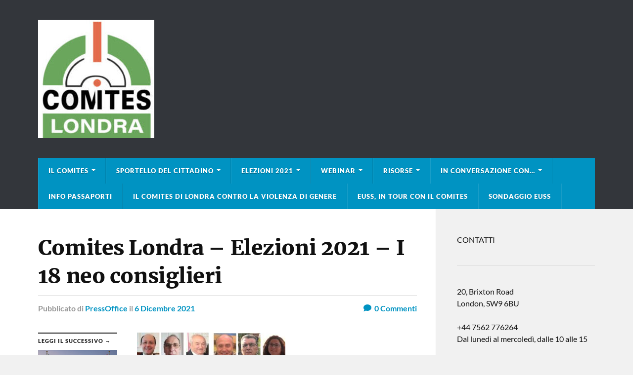

--- FILE ---
content_type: text/html; charset=UTF-8
request_url: http://www.comiteslondra.info/elezioni-2021/attachment/comites-londra-elezioni-2021-i-18-neo-consiglieri/
body_size: 12030
content:
<!DOCTYPE html>

<html class="no-js" lang="it-IT">

	<head profile="http://gmpg.org/xfn/11">
		
		<meta http-equiv="Content-Type" content="text/html; charset=UTF-8" />
		<meta name="viewport" content="width=device-width, initial-scale=1.0" >
		 
		<meta name='robots' content='index, follow, max-image-preview:large, max-snippet:-1, max-video-preview:-1' />
	<style>img:is([sizes="auto" i], [sizes^="auto," i]) { contain-intrinsic-size: 3000px 1500px }</style>
	<script>document.documentElement.className = document.documentElement.className.replace("no-js","js");</script>

	<!-- This site is optimized with the Yoast SEO plugin v26.4 - https://yoast.com/wordpress/plugins/seo/ -->
	<title>Comites Londra - Elezioni 2021 - I 18 neo consiglieri - Comites di Londra</title>
	<link rel="canonical" href="http://www.comiteslondra.info/elezioni-2021/attachment/comites-londra-elezioni-2021-i-18-neo-consiglieri/" />
	<meta property="og:locale" content="it_IT" />
	<meta property="og:type" content="article" />
	<meta property="og:title" content="Comites Londra - Elezioni 2021 - I 18 neo consiglieri - Comites di Londra" />
	<meta property="og:url" content="http://www.comiteslondra.info/elezioni-2021/attachment/comites-londra-elezioni-2021-i-18-neo-consiglieri/" />
	<meta property="og:site_name" content="Comites di Londra" />
	<meta property="og:image" content="http://www.comiteslondra.info/elezioni-2021/attachment/comites-londra-elezioni-2021-i-18-neo-consiglieri" />
	<meta property="og:image:width" content="1920" />
	<meta property="og:image:height" content="1080" />
	<meta property="og:image:type" content="image/jpeg" />
	<meta name="twitter:card" content="summary_large_image" />
	<script type="application/ld+json" class="yoast-schema-graph">{"@context":"https://schema.org","@graph":[{"@type":"WebPage","@id":"http://www.comiteslondra.info/elezioni-2021/attachment/comites-londra-elezioni-2021-i-18-neo-consiglieri/","url":"http://www.comiteslondra.info/elezioni-2021/attachment/comites-londra-elezioni-2021-i-18-neo-consiglieri/","name":"Comites Londra - Elezioni 2021 - I 18 neo consiglieri - Comites di Londra","isPartOf":{"@id":"https://www.comiteslondra.info/#website"},"primaryImageOfPage":{"@id":"http://www.comiteslondra.info/elezioni-2021/attachment/comites-londra-elezioni-2021-i-18-neo-consiglieri/#primaryimage"},"image":{"@id":"http://www.comiteslondra.info/elezioni-2021/attachment/comites-londra-elezioni-2021-i-18-neo-consiglieri/#primaryimage"},"thumbnailUrl":"http://www.comiteslondra.info/wp-content/uploads/2021/12/Comites-Londra-Elezioni-2021-I-18-neo-consiglieri.jpg","datePublished":"2021-12-06T14:09:56+00:00","breadcrumb":{"@id":"http://www.comiteslondra.info/elezioni-2021/attachment/comites-londra-elezioni-2021-i-18-neo-consiglieri/#breadcrumb"},"inLanguage":"it-IT","potentialAction":[{"@type":"ReadAction","target":["http://www.comiteslondra.info/elezioni-2021/attachment/comites-londra-elezioni-2021-i-18-neo-consiglieri/"]}]},{"@type":"ImageObject","inLanguage":"it-IT","@id":"http://www.comiteslondra.info/elezioni-2021/attachment/comites-londra-elezioni-2021-i-18-neo-consiglieri/#primaryimage","url":"http://www.comiteslondra.info/wp-content/uploads/2021/12/Comites-Londra-Elezioni-2021-I-18-neo-consiglieri.jpg","contentUrl":"http://www.comiteslondra.info/wp-content/uploads/2021/12/Comites-Londra-Elezioni-2021-I-18-neo-consiglieri.jpg","width":1920,"height":1080},{"@type":"BreadcrumbList","@id":"http://www.comiteslondra.info/elezioni-2021/attachment/comites-londra-elezioni-2021-i-18-neo-consiglieri/#breadcrumb","itemListElement":[{"@type":"ListItem","position":1,"name":"Home","item":"https://www.comiteslondra.info/"},{"@type":"ListItem","position":2,"name":"Elezioni 2021","item":"http://www.comiteslondra.info/elezioni-2021/"},{"@type":"ListItem","position":3,"name":"Comites Londra &#8211; Elezioni 2021 &#8211; I 18 neo consiglieri"}]},{"@type":"WebSite","@id":"https://www.comiteslondra.info/#website","url":"https://www.comiteslondra.info/","name":"Comites di Londra","description":"Comitato degli Italiani all'Estero di Londra","publisher":{"@id":"https://www.comiteslondra.info/#organization"},"potentialAction":[{"@type":"SearchAction","target":{"@type":"EntryPoint","urlTemplate":"https://www.comiteslondra.info/?s={search_term_string}"},"query-input":{"@type":"PropertyValueSpecification","valueRequired":true,"valueName":"search_term_string"}}],"inLanguage":"it-IT"},{"@type":"Organization","@id":"https://www.comiteslondra.info/#organization","name":"Comites di Londra","url":"https://www.comiteslondra.info/","logo":{"@type":"ImageObject","inLanguage":"it-IT","@id":"https://www.comiteslondra.info/#/schema/logo/image/","url":"http://www.comiteslondra.info/wp-content/uploads/2024/07/cropped-cropped-comites1-01-300x225-2.jpg","contentUrl":"http://www.comiteslondra.info/wp-content/uploads/2024/07/cropped-cropped-comites1-01-300x225-2.jpg","width":235,"height":240,"caption":"Comites di Londra"},"image":{"@id":"https://www.comiteslondra.info/#/schema/logo/image/"}}]}</script>
	<!-- / Yoast SEO plugin. -->


<link rel='dns-prefetch' href='//www.googletagmanager.com' />
<link rel="alternate" type="application/rss+xml" title="Comites di Londra &raquo; Feed" href="http://www.comiteslondra.info/feed/" />
<link rel="alternate" type="application/rss+xml" title="Comites di Londra &raquo; Feed dei commenti" href="http://www.comiteslondra.info/comments/feed/" />
<link rel="alternate" type="application/rss+xml" title="Comites di Londra &raquo; Comites Londra &#8211; Elezioni 2021 &#8211; I 18 neo consiglieri Feed dei commenti" href="http://www.comiteslondra.info/elezioni-2021/attachment/comites-londra-elezioni-2021-i-18-neo-consiglieri/feed/" />
<script type="text/javascript">
/* <![CDATA[ */
window._wpemojiSettings = {"baseUrl":"https:\/\/s.w.org\/images\/core\/emoji\/15.1.0\/72x72\/","ext":".png","svgUrl":"https:\/\/s.w.org\/images\/core\/emoji\/15.1.0\/svg\/","svgExt":".svg","source":{"concatemoji":"http:\/\/www.comiteslondra.info\/wp-includes\/js\/wp-emoji-release.min.js?ver=6.8.1"}};
/*! This file is auto-generated */
!function(i,n){var o,s,e;function c(e){try{var t={supportTests:e,timestamp:(new Date).valueOf()};sessionStorage.setItem(o,JSON.stringify(t))}catch(e){}}function p(e,t,n){e.clearRect(0,0,e.canvas.width,e.canvas.height),e.fillText(t,0,0);var t=new Uint32Array(e.getImageData(0,0,e.canvas.width,e.canvas.height).data),r=(e.clearRect(0,0,e.canvas.width,e.canvas.height),e.fillText(n,0,0),new Uint32Array(e.getImageData(0,0,e.canvas.width,e.canvas.height).data));return t.every(function(e,t){return e===r[t]})}function u(e,t,n){switch(t){case"flag":return n(e,"\ud83c\udff3\ufe0f\u200d\u26a7\ufe0f","\ud83c\udff3\ufe0f\u200b\u26a7\ufe0f")?!1:!n(e,"\ud83c\uddfa\ud83c\uddf3","\ud83c\uddfa\u200b\ud83c\uddf3")&&!n(e,"\ud83c\udff4\udb40\udc67\udb40\udc62\udb40\udc65\udb40\udc6e\udb40\udc67\udb40\udc7f","\ud83c\udff4\u200b\udb40\udc67\u200b\udb40\udc62\u200b\udb40\udc65\u200b\udb40\udc6e\u200b\udb40\udc67\u200b\udb40\udc7f");case"emoji":return!n(e,"\ud83d\udc26\u200d\ud83d\udd25","\ud83d\udc26\u200b\ud83d\udd25")}return!1}function f(e,t,n){var r="undefined"!=typeof WorkerGlobalScope&&self instanceof WorkerGlobalScope?new OffscreenCanvas(300,150):i.createElement("canvas"),a=r.getContext("2d",{willReadFrequently:!0}),o=(a.textBaseline="top",a.font="600 32px Arial",{});return e.forEach(function(e){o[e]=t(a,e,n)}),o}function t(e){var t=i.createElement("script");t.src=e,t.defer=!0,i.head.appendChild(t)}"undefined"!=typeof Promise&&(o="wpEmojiSettingsSupports",s=["flag","emoji"],n.supports={everything:!0,everythingExceptFlag:!0},e=new Promise(function(e){i.addEventListener("DOMContentLoaded",e,{once:!0})}),new Promise(function(t){var n=function(){try{var e=JSON.parse(sessionStorage.getItem(o));if("object"==typeof e&&"number"==typeof e.timestamp&&(new Date).valueOf()<e.timestamp+604800&&"object"==typeof e.supportTests)return e.supportTests}catch(e){}return null}();if(!n){if("undefined"!=typeof Worker&&"undefined"!=typeof OffscreenCanvas&&"undefined"!=typeof URL&&URL.createObjectURL&&"undefined"!=typeof Blob)try{var e="postMessage("+f.toString()+"("+[JSON.stringify(s),u.toString(),p.toString()].join(",")+"));",r=new Blob([e],{type:"text/javascript"}),a=new Worker(URL.createObjectURL(r),{name:"wpTestEmojiSupports"});return void(a.onmessage=function(e){c(n=e.data),a.terminate(),t(n)})}catch(e){}c(n=f(s,u,p))}t(n)}).then(function(e){for(var t in e)n.supports[t]=e[t],n.supports.everything=n.supports.everything&&n.supports[t],"flag"!==t&&(n.supports.everythingExceptFlag=n.supports.everythingExceptFlag&&n.supports[t]);n.supports.everythingExceptFlag=n.supports.everythingExceptFlag&&!n.supports.flag,n.DOMReady=!1,n.readyCallback=function(){n.DOMReady=!0}}).then(function(){return e}).then(function(){var e;n.supports.everything||(n.readyCallback(),(e=n.source||{}).concatemoji?t(e.concatemoji):e.wpemoji&&e.twemoji&&(t(e.twemoji),t(e.wpemoji)))}))}((window,document),window._wpemojiSettings);
/* ]]> */
</script>
<link rel='stylesheet' id='dashicons-css' href='http://www.comiteslondra.info/wp-includes/css/dashicons.min.css?ver=6.8.1' type='text/css' media='all' />
<link rel='stylesheet' id='post-views-counter-frontend-css' href='http://www.comiteslondra.info/wp-content/plugins/post-views-counter/css/frontend.min.css?ver=1.5.9' type='text/css' media='all' />
<style id='wp-emoji-styles-inline-css' type='text/css'>

	img.wp-smiley, img.emoji {
		display: inline !important;
		border: none !important;
		box-shadow: none !important;
		height: 1em !important;
		width: 1em !important;
		margin: 0 0.07em !important;
		vertical-align: -0.1em !important;
		background: none !important;
		padding: 0 !important;
	}
</style>
<link rel='stylesheet' id='wp-block-library-css' href='http://www.comiteslondra.info/wp-includes/css/dist/block-library/style.min.css?ver=6.8.1' type='text/css' media='all' />
<style id='classic-theme-styles-inline-css' type='text/css'>
/*! This file is auto-generated */
.wp-block-button__link{color:#fff;background-color:#32373c;border-radius:9999px;box-shadow:none;text-decoration:none;padding:calc(.667em + 2px) calc(1.333em + 2px);font-size:1.125em}.wp-block-file__button{background:#32373c;color:#fff;text-decoration:none}
</style>
<style id='pdfemb-pdf-embedder-viewer-style-inline-css' type='text/css'>
.wp-block-pdfemb-pdf-embedder-viewer{max-width:none}

</style>
<style id='global-styles-inline-css' type='text/css'>
:root{--wp--preset--aspect-ratio--square: 1;--wp--preset--aspect-ratio--4-3: 4/3;--wp--preset--aspect-ratio--3-4: 3/4;--wp--preset--aspect-ratio--3-2: 3/2;--wp--preset--aspect-ratio--2-3: 2/3;--wp--preset--aspect-ratio--16-9: 16/9;--wp--preset--aspect-ratio--9-16: 9/16;--wp--preset--color--black: #111;--wp--preset--color--cyan-bluish-gray: #abb8c3;--wp--preset--color--white: #fff;--wp--preset--color--pale-pink: #f78da7;--wp--preset--color--vivid-red: #cf2e2e;--wp--preset--color--luminous-vivid-orange: #ff6900;--wp--preset--color--luminous-vivid-amber: #fcb900;--wp--preset--color--light-green-cyan: #7bdcb5;--wp--preset--color--vivid-green-cyan: #00d084;--wp--preset--color--pale-cyan-blue: #8ed1fc;--wp--preset--color--vivid-cyan-blue: #0693e3;--wp--preset--color--vivid-purple: #9b51e0;--wp--preset--color--accent: #0093C2;--wp--preset--color--dark-gray: #333;--wp--preset--color--medium-gray: #555;--wp--preset--color--light-gray: #777;--wp--preset--gradient--vivid-cyan-blue-to-vivid-purple: linear-gradient(135deg,rgba(6,147,227,1) 0%,rgb(155,81,224) 100%);--wp--preset--gradient--light-green-cyan-to-vivid-green-cyan: linear-gradient(135deg,rgb(122,220,180) 0%,rgb(0,208,130) 100%);--wp--preset--gradient--luminous-vivid-amber-to-luminous-vivid-orange: linear-gradient(135deg,rgba(252,185,0,1) 0%,rgba(255,105,0,1) 100%);--wp--preset--gradient--luminous-vivid-orange-to-vivid-red: linear-gradient(135deg,rgba(255,105,0,1) 0%,rgb(207,46,46) 100%);--wp--preset--gradient--very-light-gray-to-cyan-bluish-gray: linear-gradient(135deg,rgb(238,238,238) 0%,rgb(169,184,195) 100%);--wp--preset--gradient--cool-to-warm-spectrum: linear-gradient(135deg,rgb(74,234,220) 0%,rgb(151,120,209) 20%,rgb(207,42,186) 40%,rgb(238,44,130) 60%,rgb(251,105,98) 80%,rgb(254,248,76) 100%);--wp--preset--gradient--blush-light-purple: linear-gradient(135deg,rgb(255,206,236) 0%,rgb(152,150,240) 100%);--wp--preset--gradient--blush-bordeaux: linear-gradient(135deg,rgb(254,205,165) 0%,rgb(254,45,45) 50%,rgb(107,0,62) 100%);--wp--preset--gradient--luminous-dusk: linear-gradient(135deg,rgb(255,203,112) 0%,rgb(199,81,192) 50%,rgb(65,88,208) 100%);--wp--preset--gradient--pale-ocean: linear-gradient(135deg,rgb(255,245,203) 0%,rgb(182,227,212) 50%,rgb(51,167,181) 100%);--wp--preset--gradient--electric-grass: linear-gradient(135deg,rgb(202,248,128) 0%,rgb(113,206,126) 100%);--wp--preset--gradient--midnight: linear-gradient(135deg,rgb(2,3,129) 0%,rgb(40,116,252) 100%);--wp--preset--font-size--small: 15px;--wp--preset--font-size--medium: 20px;--wp--preset--font-size--large: 24px;--wp--preset--font-size--x-large: 42px;--wp--preset--font-size--normal: 17px;--wp--preset--font-size--larger: 28px;--wp--preset--spacing--20: 0.44rem;--wp--preset--spacing--30: 0.67rem;--wp--preset--spacing--40: 1rem;--wp--preset--spacing--50: 1.5rem;--wp--preset--spacing--60: 2.25rem;--wp--preset--spacing--70: 3.38rem;--wp--preset--spacing--80: 5.06rem;--wp--preset--shadow--natural: 6px 6px 9px rgba(0, 0, 0, 0.2);--wp--preset--shadow--deep: 12px 12px 50px rgba(0, 0, 0, 0.4);--wp--preset--shadow--sharp: 6px 6px 0px rgba(0, 0, 0, 0.2);--wp--preset--shadow--outlined: 6px 6px 0px -3px rgba(255, 255, 255, 1), 6px 6px rgba(0, 0, 0, 1);--wp--preset--shadow--crisp: 6px 6px 0px rgba(0, 0, 0, 1);}:where(.is-layout-flex){gap: 0.5em;}:where(.is-layout-grid){gap: 0.5em;}body .is-layout-flex{display: flex;}.is-layout-flex{flex-wrap: wrap;align-items: center;}.is-layout-flex > :is(*, div){margin: 0;}body .is-layout-grid{display: grid;}.is-layout-grid > :is(*, div){margin: 0;}:where(.wp-block-columns.is-layout-flex){gap: 2em;}:where(.wp-block-columns.is-layout-grid){gap: 2em;}:where(.wp-block-post-template.is-layout-flex){gap: 1.25em;}:where(.wp-block-post-template.is-layout-grid){gap: 1.25em;}.has-black-color{color: var(--wp--preset--color--black) !important;}.has-cyan-bluish-gray-color{color: var(--wp--preset--color--cyan-bluish-gray) !important;}.has-white-color{color: var(--wp--preset--color--white) !important;}.has-pale-pink-color{color: var(--wp--preset--color--pale-pink) !important;}.has-vivid-red-color{color: var(--wp--preset--color--vivid-red) !important;}.has-luminous-vivid-orange-color{color: var(--wp--preset--color--luminous-vivid-orange) !important;}.has-luminous-vivid-amber-color{color: var(--wp--preset--color--luminous-vivid-amber) !important;}.has-light-green-cyan-color{color: var(--wp--preset--color--light-green-cyan) !important;}.has-vivid-green-cyan-color{color: var(--wp--preset--color--vivid-green-cyan) !important;}.has-pale-cyan-blue-color{color: var(--wp--preset--color--pale-cyan-blue) !important;}.has-vivid-cyan-blue-color{color: var(--wp--preset--color--vivid-cyan-blue) !important;}.has-vivid-purple-color{color: var(--wp--preset--color--vivid-purple) !important;}.has-black-background-color{background-color: var(--wp--preset--color--black) !important;}.has-cyan-bluish-gray-background-color{background-color: var(--wp--preset--color--cyan-bluish-gray) !important;}.has-white-background-color{background-color: var(--wp--preset--color--white) !important;}.has-pale-pink-background-color{background-color: var(--wp--preset--color--pale-pink) !important;}.has-vivid-red-background-color{background-color: var(--wp--preset--color--vivid-red) !important;}.has-luminous-vivid-orange-background-color{background-color: var(--wp--preset--color--luminous-vivid-orange) !important;}.has-luminous-vivid-amber-background-color{background-color: var(--wp--preset--color--luminous-vivid-amber) !important;}.has-light-green-cyan-background-color{background-color: var(--wp--preset--color--light-green-cyan) !important;}.has-vivid-green-cyan-background-color{background-color: var(--wp--preset--color--vivid-green-cyan) !important;}.has-pale-cyan-blue-background-color{background-color: var(--wp--preset--color--pale-cyan-blue) !important;}.has-vivid-cyan-blue-background-color{background-color: var(--wp--preset--color--vivid-cyan-blue) !important;}.has-vivid-purple-background-color{background-color: var(--wp--preset--color--vivid-purple) !important;}.has-black-border-color{border-color: var(--wp--preset--color--black) !important;}.has-cyan-bluish-gray-border-color{border-color: var(--wp--preset--color--cyan-bluish-gray) !important;}.has-white-border-color{border-color: var(--wp--preset--color--white) !important;}.has-pale-pink-border-color{border-color: var(--wp--preset--color--pale-pink) !important;}.has-vivid-red-border-color{border-color: var(--wp--preset--color--vivid-red) !important;}.has-luminous-vivid-orange-border-color{border-color: var(--wp--preset--color--luminous-vivid-orange) !important;}.has-luminous-vivid-amber-border-color{border-color: var(--wp--preset--color--luminous-vivid-amber) !important;}.has-light-green-cyan-border-color{border-color: var(--wp--preset--color--light-green-cyan) !important;}.has-vivid-green-cyan-border-color{border-color: var(--wp--preset--color--vivid-green-cyan) !important;}.has-pale-cyan-blue-border-color{border-color: var(--wp--preset--color--pale-cyan-blue) !important;}.has-vivid-cyan-blue-border-color{border-color: var(--wp--preset--color--vivid-cyan-blue) !important;}.has-vivid-purple-border-color{border-color: var(--wp--preset--color--vivid-purple) !important;}.has-vivid-cyan-blue-to-vivid-purple-gradient-background{background: var(--wp--preset--gradient--vivid-cyan-blue-to-vivid-purple) !important;}.has-light-green-cyan-to-vivid-green-cyan-gradient-background{background: var(--wp--preset--gradient--light-green-cyan-to-vivid-green-cyan) !important;}.has-luminous-vivid-amber-to-luminous-vivid-orange-gradient-background{background: var(--wp--preset--gradient--luminous-vivid-amber-to-luminous-vivid-orange) !important;}.has-luminous-vivid-orange-to-vivid-red-gradient-background{background: var(--wp--preset--gradient--luminous-vivid-orange-to-vivid-red) !important;}.has-very-light-gray-to-cyan-bluish-gray-gradient-background{background: var(--wp--preset--gradient--very-light-gray-to-cyan-bluish-gray) !important;}.has-cool-to-warm-spectrum-gradient-background{background: var(--wp--preset--gradient--cool-to-warm-spectrum) !important;}.has-blush-light-purple-gradient-background{background: var(--wp--preset--gradient--blush-light-purple) !important;}.has-blush-bordeaux-gradient-background{background: var(--wp--preset--gradient--blush-bordeaux) !important;}.has-luminous-dusk-gradient-background{background: var(--wp--preset--gradient--luminous-dusk) !important;}.has-pale-ocean-gradient-background{background: var(--wp--preset--gradient--pale-ocean) !important;}.has-electric-grass-gradient-background{background: var(--wp--preset--gradient--electric-grass) !important;}.has-midnight-gradient-background{background: var(--wp--preset--gradient--midnight) !important;}.has-small-font-size{font-size: var(--wp--preset--font-size--small) !important;}.has-medium-font-size{font-size: var(--wp--preset--font-size--medium) !important;}.has-large-font-size{font-size: var(--wp--preset--font-size--large) !important;}.has-x-large-font-size{font-size: var(--wp--preset--font-size--x-large) !important;}
:where(.wp-block-post-template.is-layout-flex){gap: 1.25em;}:where(.wp-block-post-template.is-layout-grid){gap: 1.25em;}
:where(.wp-block-columns.is-layout-flex){gap: 2em;}:where(.wp-block-columns.is-layout-grid){gap: 2em;}
:root :where(.wp-block-pullquote){font-size: 1.5em;line-height: 1.6;}
</style>
<link rel='stylesheet' id='mc4wp-form-basic-css' href='http://www.comiteslondra.info/wp-content/plugins/mailchimp-for-wp/assets/css/form-basic.css?ver=4.10.8' type='text/css' media='all' />
<link rel='stylesheet' id='tablepress-default-css' href='http://www.comiteslondra.info/wp-content/plugins/tablepress/css/build/default.css?ver=3.2.5' type='text/css' media='all' />
<link rel='stylesheet' id='rowling_google_fonts-css' href='http://www.comiteslondra.info/wp-content/themes/rowling/assets/css/fonts.css?ver=6.8.1' type='text/css' media='all' />
<link rel='stylesheet' id='rowling_fontawesome-css' href='http://www.comiteslondra.info/wp-content/themes/rowling/assets/css/font-awesome.min.css?ver=5.13.0' type='text/css' media='all' />
<link rel='stylesheet' id='rowling_style-css' href='http://www.comiteslondra.info/wp-content/themes/rowling/style.css?ver=2.1.1' type='text/css' media='all' />
<script type="text/javascript" src="http://www.comiteslondra.info/wp-includes/js/tinymce/tinymce.min.js?ver=49110-20201110" id="wp-tinymce-root-js"></script>
<script type="text/javascript" src="http://www.comiteslondra.info/wp-includes/js/tinymce/plugins/compat3x/plugin.min.js?ver=49110-20201110" id="wp-tinymce-js"></script>
<script type="text/javascript" src="http://www.comiteslondra.info/wp-includes/js/jquery/jquery.min.js?ver=3.7.1" id="jquery-core-js"></script>
<script type="text/javascript" src="http://www.comiteslondra.info/wp-includes/js/jquery/jquery-migrate.min.js?ver=3.4.1" id="jquery-migrate-js"></script>
<script type="text/javascript" src="http://www.comiteslondra.info/wp-content/themes/rowling/assets/js/flexslider.js?ver=1" id="rowling_flexslider-js"></script>
<script type="text/javascript" src="http://www.comiteslondra.info/wp-content/themes/rowling/assets/js/doubletaptogo.js?ver=1" id="rowling_doubletap-js"></script>
<link rel="https://api.w.org/" href="http://www.comiteslondra.info/wp-json/" /><link rel="alternate" title="JSON" type="application/json" href="http://www.comiteslondra.info/wp-json/wp/v2/media/1811" /><link rel="EditURI" type="application/rsd+xml" title="RSD" href="http://www.comiteslondra.info/xmlrpc.php?rsd" />
<meta name="generator" content="WordPress 6.8.1" />
<link rel='shortlink' href='http://www.comiteslondra.info/?p=1811' />
<link rel="alternate" title="oEmbed (JSON)" type="application/json+oembed" href="http://www.comiteslondra.info/wp-json/oembed/1.0/embed?url=http%3A%2F%2Fwww.comiteslondra.info%2Felezioni-2021%2Fattachment%2Fcomites-londra-elezioni-2021-i-18-neo-consiglieri%2F" />
<link rel="alternate" title="oEmbed (XML)" type="text/xml+oembed" href="http://www.comiteslondra.info/wp-json/oembed/1.0/embed?url=http%3A%2F%2Fwww.comiteslondra.info%2Felezioni-2021%2Fattachment%2Fcomites-londra-elezioni-2021-i-18-neo-consiglieri%2F&#038;format=xml" />
<meta name="generator" content="Site Kit by Google 1.166.0" /><link rel="icon" href="http://www.comiteslondra.info/wp-content/uploads/2015/11/cropped-search-32x32.png" sizes="32x32" />
<link rel="icon" href="http://www.comiteslondra.info/wp-content/uploads/2015/11/cropped-search-192x192.png" sizes="192x192" />
<link rel="apple-touch-icon" href="http://www.comiteslondra.info/wp-content/uploads/2015/11/cropped-search-180x180.png" />
<meta name="msapplication-TileImage" content="http://www.comiteslondra.info/wp-content/uploads/2015/11/cropped-search-270x270.png" />
	
	</head>
	
	<body class="attachment wp-singular attachment-template-default single single-attachment postid-1811 attachmentid-1811 attachment-jpeg wp-custom-logo wp-theme-rowling metaslider-plugin">

		
		<a class="skip-link button" href="#site-content">Vai al contenuto</a>
		
				
		<div class="search-container">
			
			<div class="section-inner">
			
				
<form method="get" class="search-form" id="search-form-696f5f054d703" action="http://www.comiteslondra.info/">
	<input type="search" class="search-field" placeholder="Modulo di ricerca" name="s" id="search-form-696f5f054d705" /> 
	<button type="submit" class="search-button"><div class="fa fw fa-search"></div><span class="screen-reader-text">Ricerca</span></button>
</form>			
			</div><!-- .section-inner -->
			
		</div><!-- .search-container -->
		
		<header class="header-wrapper">
		
			<div class="header">
					
				<div class="section-inner">
				
					
						<div class="blog-logo">
							<a class="logo" href="http://www.comiteslondra.info/" rel="home">
								<img src="http://www.comiteslondra.info/wp-content/uploads/2024/07/cropped-cropped-comites1-01-300x225-2.jpg">
								<span class="screen-reader-text">Comites di Londra</span>
							</a>
						</div>
			
										
					<div class="nav-toggle">
						
						<div class="bars">
							<div class="bar"></div>
							<div class="bar"></div>
							<div class="bar"></div>
						</div>
						
					</div><!-- .nav-toggle -->
				
				</div><!-- .section-inner -->
				
			</div><!-- .header -->
			
			<div class="navigation">
				
				<div class="section-inner group">
					
					<ul class="primary-menu reset-list-style dropdown-menu">
						
						<li id="menu-item-27" class="menu-item menu-item-type-post_type menu-item-object-page menu-item-has-children menu-item-27"><a href="http://www.comiteslondra.info/chi-siamo/">Il Comites</a>
<ul class="sub-menu">
	<li id="menu-item-1470" class="menu-item menu-item-type-post_type menu-item-object-page menu-item-1470"><a href="http://www.comiteslondra.info/funzione/">Funzione</a></li>
	<li id="menu-item-1471" class="menu-item menu-item-type-post_type menu-item-object-page menu-item-1471"><a href="http://www.comiteslondra.info/servizi/">Servizi</a></li>
	<li id="menu-item-1472" class="menu-item menu-item-type-post_type menu-item-object-page menu-item-1472"><a href="http://www.comiteslondra.info/presidente/">Presidente</a></li>
	<li id="menu-item-1474" class="menu-item menu-item-type-post_type menu-item-object-page menu-item-1474"><a href="http://www.comiteslondra.info/consiglieri/">Consiglieri</a></li>
	<li id="menu-item-2027" class="menu-item menu-item-type-post_type menu-item-object-page menu-item-2027"><a href="http://www.comiteslondra.info/verbali-assemblee/">Verbali assemblee</a></li>
	<li id="menu-item-2031" class="menu-item menu-item-type-post_type menu-item-object-page menu-item-2031"><a href="http://www.comiteslondra.info/bilanci/">Bilanci</a></li>
</ul>
</li>
<li id="menu-item-31" class="menu-item menu-item-type-post_type menu-item-object-page menu-item-has-children menu-item-31"><a href="http://www.comiteslondra.info/sportello-dei-cittadini/">Sportello del cittadino</a>
<ul class="sub-menu">
	<li id="menu-item-140" class="menu-item menu-item-type-post_type menu-item-object-page menu-item-140"><a href="http://www.comiteslondra.info/sportello-dei-cittadini/servizi-consolari/">Servizi Consolari</a></li>
	<li id="menu-item-138" class="menu-item menu-item-type-post_type menu-item-object-page menu-item-138"><a href="http://www.comiteslondra.info/sportello-dei-cittadini/lavoro/">Lavoro</a></li>
	<li id="menu-item-205" class="menu-item menu-item-type-post_type menu-item-object-page menu-item-205"><a href="http://www.comiteslondra.info/sportello-dei-cittadini/casa/">Casa</a></li>
	<li id="menu-item-142" class="menu-item menu-item-type-post_type menu-item-object-page menu-item-142"><a href="http://www.comiteslondra.info/sportello-dei-cittadini/tasse/">Tasse</a></li>
	<li id="menu-item-552" class="menu-item menu-item-type-post_type menu-item-object-page menu-item-552"><a href="http://www.comiteslondra.info/benefit/">Benefits</a></li>
	<li id="menu-item-595" class="menu-item menu-item-type-post_type menu-item-object-page menu-item-595"><a href="http://www.comiteslondra.info/voto/">Voto</a></li>
	<li id="menu-item-2165" class="menu-item menu-item-type-post_type menu-item-object-page menu-item-2165"><a href="http://www.comiteslondra.info/elenco-associazioni-italiane/">Associazioni</a></li>
</ul>
</li>
<li id="menu-item-1505" class="menu-item menu-item-type-taxonomy menu-item-object-category menu-item-has-children menu-item-1505"><a href="http://www.comiteslondra.info/category/elezioni2021/">Elezioni 2021</a>
<ul class="sub-menu">
	<li id="menu-item-1517" class="menu-item menu-item-type-taxonomy menu-item-object-category menu-item-1517"><a href="http://www.comiteslondra.info/category/presentazione-delle-liste/">Presentazione delle liste</a></li>
	<li id="menu-item-1516" class="menu-item menu-item-type-taxonomy menu-item-object-category menu-item-1516"><a href="http://www.comiteslondra.info/category/come-votare/">Come votare</a></li>
	<li id="menu-item-1596" class="menu-item menu-item-type-post_type menu-item-object-page menu-item-1596"><a href="http://www.comiteslondra.info/domande-frequenti/">Domande frequenti</a></li>
	<li id="menu-item-1694" class="menu-item menu-item-type-post_type menu-item-object-page menu-item-1694"><a href="http://www.comiteslondra.info/liste-e-candidati/">Liste e candidati</a></li>
	<li id="menu-item-1793" class="menu-item menu-item-type-post_type menu-item-object-page menu-item-1793"><a href="http://www.comiteslondra.info/dibattito/">Dibattito tra i candidati</a></li>
	<li id="menu-item-1818" class="menu-item menu-item-type-post_type menu-item-object-page menu-item-1818"><a href="http://www.comiteslondra.info/i-18-consiglieri-eletti/">I 18 consiglieri eletti</a></li>
	<li id="menu-item-1942" class="menu-item menu-item-type-post_type menu-item-object-page menu-item-1942"><a href="http://www.comiteslondra.info/presidente-e-direttivo/">Presidente e direttivo</a></li>
</ul>
</li>
<li id="menu-item-1499" class="menu-item menu-item-type-post_type menu-item-object-page menu-item-has-children menu-item-1499"><a href="http://www.comiteslondra.info/webinar/">Webinar</a>
<ul class="sub-menu">
	<li id="menu-item-3200" class="menu-item menu-item-type-post_type menu-item-object-page menu-item-3200"><a href="http://www.comiteslondra.info/sfide-emotive-e-psicologiche-nella-migrazione/">Sfide emotive e psicologiche nella migrazione</a></li>
	<li id="menu-item-1888" class="menu-item menu-item-type-post_type menu-item-object-page menu-item-1888"><a href="http://www.comiteslondra.info/normative-anti-covid-natale-2021/">Normative anti-Covid Natale 2021</a></li>
	<li id="menu-item-2934" class="menu-item menu-item-type-post_type menu-item-object-page menu-item-2934"><a href="http://www.comiteslondra.info/euss/">EUSS</a></li>
	<li id="menu-item-2807" class="menu-item menu-item-type-post_type menu-item-object-page menu-item-2807"><a href="http://www.comiteslondra.info/eu-settlement-scheme-a-4-anni-dallintroduzione/">EU Settlement Scheme a 4 anni dall’introduzione</a></li>
	<li id="menu-item-2645" class="menu-item menu-item-type-post_type menu-item-object-page menu-item-2645"><a href="http://www.comiteslondra.info/fastit/">FAST IT</a></li>
	<li id="menu-item-2217" class="menu-item menu-item-type-post_type menu-item-object-page menu-item-2217"><a href="http://www.comiteslondra.info/tutto-sullo-spid/">Tutto sullo SPID</a></li>
	<li id="menu-item-2140" class="menu-item menu-item-type-post_type menu-item-object-page menu-item-2140"><a href="http://www.comiteslondra.info/pensioni-private-in-uk/">Pensioni private in UK</a></li>
	<li id="menu-item-2068" class="menu-item menu-item-type-post_type menu-item-object-page menu-item-2068"><a href="http://www.comiteslondra.info/welfare-e-benefits/">Welfare e benefits</a></li>
	<li id="menu-item-3158" class="menu-item menu-item-type-post_type menu-item-object-page menu-item-3158"><a href="http://www.comiteslondra.info/codice-fiscale/">Codice Fiscale per gli italiani all’estero</a></li>
	<li id="menu-item-1500" class="menu-item menu-item-type-post_type menu-item-object-page menu-item-1500"><a href="http://www.comiteslondra.info/sanita/">Sanità</a></li>
	<li id="menu-item-1497" class="menu-item menu-item-type-post_type menu-item-object-page menu-item-1497"><a href="http://www.comiteslondra.info/redditi-ita-uk/">Redditi ITA/UK</a></li>
	<li id="menu-item-2333" class="menu-item menu-item-type-post_type menu-item-object-page menu-item-2333"><a href="http://www.comiteslondra.info/euss-e-ricongiungimento-familiare/">EUSS e ricongiungimento familiare</a></li>
	<li id="menu-item-1498" class="menu-item menu-item-type-post_type menu-item-object-page menu-item-1498"><a href="http://www.comiteslondra.info/settlement/">Settlement – 1</a></li>
	<li id="menu-item-1710" class="menu-item menu-item-type-post_type menu-item-object-page menu-item-1710"><a href="http://www.comiteslondra.info/settlement-2/">Settlement – 2</a></li>
	<li id="menu-item-1496" class="menu-item menu-item-type-post_type menu-item-object-page menu-item-1496"><a href="http://www.comiteslondra.info/aire/">AIRE – 1</a></li>
	<li id="menu-item-2646" class="menu-item menu-item-type-post_type menu-item-object-page menu-item-2646"><a href="http://www.comiteslondra.info/aire-2/">AIRE – 2</a></li>
	<li id="menu-item-2525" class="menu-item menu-item-type-post_type menu-item-object-page menu-item-2525"><a href="http://www.comiteslondra.info/multilinguismo-in-famiglia-1/">Multilinguismo in famiglia – 1</a></li>
	<li id="menu-item-2553" class="menu-item menu-item-type-post_type menu-item-object-page menu-item-2553"><a href="http://www.comiteslondra.info/multilinguismo-in-famiglia-1-2/">Multilinguismo in famiglia – 2</a></li>
	<li id="menu-item-2614" class="menu-item menu-item-type-post_type menu-item-object-page menu-item-2614"><a href="http://www.comiteslondra.info/multilinguismo-in-famiglia-3/">Multilinguismo in famiglia – 3</a></li>
	<li id="menu-item-2674" class="menu-item menu-item-type-post_type menu-item-object-page menu-item-2674"><a href="http://www.comiteslondra.info/multilinguismo-in-famiglia-4/">Multilinguismo in famiglia – 4</a></li>
	<li id="menu-item-2732" class="menu-item menu-item-type-post_type menu-item-object-page menu-item-2732"><a href="http://www.comiteslondra.info/multilinguismo-in-famiglia-5/">Multilinguismo in famiglia – 5</a></li>
	<li id="menu-item-2825" class="menu-item menu-item-type-post_type menu-item-object-page menu-item-2825"><a href="http://www.comiteslondra.info/multilinguismo-in-famiglia-6/">Multilinguismo in famiglia – 6</a></li>
	<li id="menu-item-3322" class="menu-item menu-item-type-post_type menu-item-object-page menu-item-3322"><a href="http://www.comiteslondra.info/viaggiare-in-uk-ed-euss-novita-ed-impatti/">VIAGGIARE IN UK ED EUSS: NOVITÀ ED IMPATTI</a></li>
</ul>
</li>
<li id="menu-item-1846" class="menu-item menu-item-type-post_type menu-item-object-page menu-item-has-children menu-item-1846"><a href="http://www.comiteslondra.info/risorse/">Risorse</a>
<ul class="sub-menu">
	<li id="menu-item-2236" class="menu-item menu-item-type-post_type menu-item-object-page menu-item-2236"><a href="http://www.comiteslondra.info/la-migrazione-secondaria-il-caso-degli-italo-bengalesi/">La migrazione secondaria: il caso degli italo-bengalesi</a></li>
	<li id="menu-item-1852" class="menu-item menu-item-type-post_type menu-item-object-page menu-item-1852"><a href="http://www.comiteslondra.info/italiani-tra-pandemia-e-brexit-2021/">Italiani tra pandemia e Brexit 2021</a></li>
	<li id="menu-item-1853" class="menu-item menu-item-type-post_type menu-item-object-page menu-item-1853"><a href="http://www.comiteslondra.info/italiani-in-inghilterra-e-galles-2021/">Italiani in Inghilterra e Galles 2021</a></li>
	<li id="menu-item-1870" class="menu-item menu-item-type-post_type menu-item-object-page menu-item-1870"><a href="http://www.comiteslondra.info/brexit-e-diritti-degli-italiani-in-uk-2021/">Brexit e diritti degli italiani in UK 2021</a></li>
	<li id="menu-item-2265" class="menu-item menu-item-type-post_type menu-item-object-page menu-item-2265"><a href="http://www.comiteslondra.info/universitari-oltremanica-2022/">Universitari Oltremanica 2022</a></li>
	<li id="menu-item-2466" class="menu-item menu-item-type-post_type menu-item-object-page menu-item-2466"><a href="http://www.comiteslondra.info/la-chiesa-italiana-a-londra/">La Chiesa italiana a Londra</a></li>
	<li id="menu-item-2862" class="menu-item menu-item-type-post_type menu-item-object-page menu-item-2862"><a href="http://www.comiteslondra.info/essere-italiani-in-uk/">Essere italiani in UK</a></li>
</ul>
</li>
<li id="menu-item-1998" class="menu-item menu-item-type-post_type menu-item-object-page menu-item-has-children menu-item-1998"><a href="http://www.comiteslondra.info/in-conversazione-con/">In conversazione con…</a>
<ul class="sub-menu">
	<li id="menu-item-2007" class="menu-item menu-item-type-post_type menu-item-object-page menu-item-2007"><a href="http://www.comiteslondra.info/giovanni-pernice-e-giuseppe-dellanno/">Giovanni Pernice e Giuseppe Dell’Anno</a></li>
	<li id="menu-item-2157" class="menu-item menu-item-type-post_type menu-item-object-page menu-item-2157"><a href="http://www.comiteslondra.info/leonardo-frigo/">Leonardo Frigo</a></li>
	<li id="menu-item-2795" class="menu-item menu-item-type-post_type menu-item-object-page menu-item-2795"><a href="http://www.comiteslondra.info/console-marco-villani/">Console Marco Villani</a></li>
	<li id="menu-item-2794" class="menu-item menu-item-type-post_type menu-item-object-page menu-item-2794"><a href="http://www.comiteslondra.info/console-domenico-bellantone/">Console Domenico Bellantone</a></li>
</ul>
</li>
<li id="menu-item-2954" class="menu-item menu-item-type-post_type menu-item-object-page menu-item-2954"><a href="http://www.comiteslondra.info/info-passaporti/">Info Passaporti</a></li>
<li id="menu-item-3049" class="menu-item menu-item-type-post_type menu-item-object-page menu-item-3049"><a href="http://www.comiteslondra.info/comites-londra-contro-violenza-genere/">Il Comites di Londra contro la violenza di genere</a></li>
<li id="menu-item-3433" class="menu-item menu-item-type-post_type menu-item-object-page menu-item-3433"><a href="http://www.comiteslondra.info/info-euss/">EUSS, in tour con il Comites</a></li>
<li id="menu-item-3459" class="menu-item menu-item-type-post_type menu-item-object-page menu-item-3459"><a href="http://www.comiteslondra.info/sondaggio-euss/">Sondaggio EUSS</a></li>
															
					</ul>
					
				</div><!-- .section-inner -->
				
			</div><!-- .navigation -->
				
			<ul class="mobile-menu reset-list-style">
				
				<li class="menu-item menu-item-type-post_type menu-item-object-page menu-item-has-children menu-item-27"><a href="http://www.comiteslondra.info/chi-siamo/">Il Comites</a>
<ul class="sub-menu">
	<li class="menu-item menu-item-type-post_type menu-item-object-page menu-item-1470"><a href="http://www.comiteslondra.info/funzione/">Funzione</a></li>
	<li class="menu-item menu-item-type-post_type menu-item-object-page menu-item-1471"><a href="http://www.comiteslondra.info/servizi/">Servizi</a></li>
	<li class="menu-item menu-item-type-post_type menu-item-object-page menu-item-1472"><a href="http://www.comiteslondra.info/presidente/">Presidente</a></li>
	<li class="menu-item menu-item-type-post_type menu-item-object-page menu-item-1474"><a href="http://www.comiteslondra.info/consiglieri/">Consiglieri</a></li>
	<li class="menu-item menu-item-type-post_type menu-item-object-page menu-item-2027"><a href="http://www.comiteslondra.info/verbali-assemblee/">Verbali assemblee</a></li>
	<li class="menu-item menu-item-type-post_type menu-item-object-page menu-item-2031"><a href="http://www.comiteslondra.info/bilanci/">Bilanci</a></li>
</ul>
</li>
<li class="menu-item menu-item-type-post_type menu-item-object-page menu-item-has-children menu-item-31"><a href="http://www.comiteslondra.info/sportello-dei-cittadini/">Sportello del cittadino</a>
<ul class="sub-menu">
	<li class="menu-item menu-item-type-post_type menu-item-object-page menu-item-140"><a href="http://www.comiteslondra.info/sportello-dei-cittadini/servizi-consolari/">Servizi Consolari</a></li>
	<li class="menu-item menu-item-type-post_type menu-item-object-page menu-item-138"><a href="http://www.comiteslondra.info/sportello-dei-cittadini/lavoro/">Lavoro</a></li>
	<li class="menu-item menu-item-type-post_type menu-item-object-page menu-item-205"><a href="http://www.comiteslondra.info/sportello-dei-cittadini/casa/">Casa</a></li>
	<li class="menu-item menu-item-type-post_type menu-item-object-page menu-item-142"><a href="http://www.comiteslondra.info/sportello-dei-cittadini/tasse/">Tasse</a></li>
	<li class="menu-item menu-item-type-post_type menu-item-object-page menu-item-552"><a href="http://www.comiteslondra.info/benefit/">Benefits</a></li>
	<li class="menu-item menu-item-type-post_type menu-item-object-page menu-item-595"><a href="http://www.comiteslondra.info/voto/">Voto</a></li>
	<li class="menu-item menu-item-type-post_type menu-item-object-page menu-item-2165"><a href="http://www.comiteslondra.info/elenco-associazioni-italiane/">Associazioni</a></li>
</ul>
</li>
<li class="menu-item menu-item-type-taxonomy menu-item-object-category menu-item-has-children menu-item-1505"><a href="http://www.comiteslondra.info/category/elezioni2021/">Elezioni 2021</a>
<ul class="sub-menu">
	<li class="menu-item menu-item-type-taxonomy menu-item-object-category menu-item-1517"><a href="http://www.comiteslondra.info/category/presentazione-delle-liste/">Presentazione delle liste</a></li>
	<li class="menu-item menu-item-type-taxonomy menu-item-object-category menu-item-1516"><a href="http://www.comiteslondra.info/category/come-votare/">Come votare</a></li>
	<li class="menu-item menu-item-type-post_type menu-item-object-page menu-item-1596"><a href="http://www.comiteslondra.info/domande-frequenti/">Domande frequenti</a></li>
	<li class="menu-item menu-item-type-post_type menu-item-object-page menu-item-1694"><a href="http://www.comiteslondra.info/liste-e-candidati/">Liste e candidati</a></li>
	<li class="menu-item menu-item-type-post_type menu-item-object-page menu-item-1793"><a href="http://www.comiteslondra.info/dibattito/">Dibattito tra i candidati</a></li>
	<li class="menu-item menu-item-type-post_type menu-item-object-page menu-item-1818"><a href="http://www.comiteslondra.info/i-18-consiglieri-eletti/">I 18 consiglieri eletti</a></li>
	<li class="menu-item menu-item-type-post_type menu-item-object-page menu-item-1942"><a href="http://www.comiteslondra.info/presidente-e-direttivo/">Presidente e direttivo</a></li>
</ul>
</li>
<li class="menu-item menu-item-type-post_type menu-item-object-page menu-item-has-children menu-item-1499"><a href="http://www.comiteslondra.info/webinar/">Webinar</a>
<ul class="sub-menu">
	<li class="menu-item menu-item-type-post_type menu-item-object-page menu-item-3200"><a href="http://www.comiteslondra.info/sfide-emotive-e-psicologiche-nella-migrazione/">Sfide emotive e psicologiche nella migrazione</a></li>
	<li class="menu-item menu-item-type-post_type menu-item-object-page menu-item-1888"><a href="http://www.comiteslondra.info/normative-anti-covid-natale-2021/">Normative anti-Covid Natale 2021</a></li>
	<li class="menu-item menu-item-type-post_type menu-item-object-page menu-item-2934"><a href="http://www.comiteslondra.info/euss/">EUSS</a></li>
	<li class="menu-item menu-item-type-post_type menu-item-object-page menu-item-2807"><a href="http://www.comiteslondra.info/eu-settlement-scheme-a-4-anni-dallintroduzione/">EU Settlement Scheme a 4 anni dall’introduzione</a></li>
	<li class="menu-item menu-item-type-post_type menu-item-object-page menu-item-2645"><a href="http://www.comiteslondra.info/fastit/">FAST IT</a></li>
	<li class="menu-item menu-item-type-post_type menu-item-object-page menu-item-2217"><a href="http://www.comiteslondra.info/tutto-sullo-spid/">Tutto sullo SPID</a></li>
	<li class="menu-item menu-item-type-post_type menu-item-object-page menu-item-2140"><a href="http://www.comiteslondra.info/pensioni-private-in-uk/">Pensioni private in UK</a></li>
	<li class="menu-item menu-item-type-post_type menu-item-object-page menu-item-2068"><a href="http://www.comiteslondra.info/welfare-e-benefits/">Welfare e benefits</a></li>
	<li class="menu-item menu-item-type-post_type menu-item-object-page menu-item-3158"><a href="http://www.comiteslondra.info/codice-fiscale/">Codice Fiscale per gli italiani all’estero</a></li>
	<li class="menu-item menu-item-type-post_type menu-item-object-page menu-item-1500"><a href="http://www.comiteslondra.info/sanita/">Sanità</a></li>
	<li class="menu-item menu-item-type-post_type menu-item-object-page menu-item-1497"><a href="http://www.comiteslondra.info/redditi-ita-uk/">Redditi ITA/UK</a></li>
	<li class="menu-item menu-item-type-post_type menu-item-object-page menu-item-2333"><a href="http://www.comiteslondra.info/euss-e-ricongiungimento-familiare/">EUSS e ricongiungimento familiare</a></li>
	<li class="menu-item menu-item-type-post_type menu-item-object-page menu-item-1498"><a href="http://www.comiteslondra.info/settlement/">Settlement – 1</a></li>
	<li class="menu-item menu-item-type-post_type menu-item-object-page menu-item-1710"><a href="http://www.comiteslondra.info/settlement-2/">Settlement – 2</a></li>
	<li class="menu-item menu-item-type-post_type menu-item-object-page menu-item-1496"><a href="http://www.comiteslondra.info/aire/">AIRE – 1</a></li>
	<li class="menu-item menu-item-type-post_type menu-item-object-page menu-item-2646"><a href="http://www.comiteslondra.info/aire-2/">AIRE – 2</a></li>
	<li class="menu-item menu-item-type-post_type menu-item-object-page menu-item-2525"><a href="http://www.comiteslondra.info/multilinguismo-in-famiglia-1/">Multilinguismo in famiglia – 1</a></li>
	<li class="menu-item menu-item-type-post_type menu-item-object-page menu-item-2553"><a href="http://www.comiteslondra.info/multilinguismo-in-famiglia-1-2/">Multilinguismo in famiglia – 2</a></li>
	<li class="menu-item menu-item-type-post_type menu-item-object-page menu-item-2614"><a href="http://www.comiteslondra.info/multilinguismo-in-famiglia-3/">Multilinguismo in famiglia – 3</a></li>
	<li class="menu-item menu-item-type-post_type menu-item-object-page menu-item-2674"><a href="http://www.comiteslondra.info/multilinguismo-in-famiglia-4/">Multilinguismo in famiglia – 4</a></li>
	<li class="menu-item menu-item-type-post_type menu-item-object-page menu-item-2732"><a href="http://www.comiteslondra.info/multilinguismo-in-famiglia-5/">Multilinguismo in famiglia – 5</a></li>
	<li class="menu-item menu-item-type-post_type menu-item-object-page menu-item-2825"><a href="http://www.comiteslondra.info/multilinguismo-in-famiglia-6/">Multilinguismo in famiglia – 6</a></li>
	<li class="menu-item menu-item-type-post_type menu-item-object-page menu-item-3322"><a href="http://www.comiteslondra.info/viaggiare-in-uk-ed-euss-novita-ed-impatti/">VIAGGIARE IN UK ED EUSS: NOVITÀ ED IMPATTI</a></li>
</ul>
</li>
<li class="menu-item menu-item-type-post_type menu-item-object-page menu-item-has-children menu-item-1846"><a href="http://www.comiteslondra.info/risorse/">Risorse</a>
<ul class="sub-menu">
	<li class="menu-item menu-item-type-post_type menu-item-object-page menu-item-2236"><a href="http://www.comiteslondra.info/la-migrazione-secondaria-il-caso-degli-italo-bengalesi/">La migrazione secondaria: il caso degli italo-bengalesi</a></li>
	<li class="menu-item menu-item-type-post_type menu-item-object-page menu-item-1852"><a href="http://www.comiteslondra.info/italiani-tra-pandemia-e-brexit-2021/">Italiani tra pandemia e Brexit 2021</a></li>
	<li class="menu-item menu-item-type-post_type menu-item-object-page menu-item-1853"><a href="http://www.comiteslondra.info/italiani-in-inghilterra-e-galles-2021/">Italiani in Inghilterra e Galles 2021</a></li>
	<li class="menu-item menu-item-type-post_type menu-item-object-page menu-item-1870"><a href="http://www.comiteslondra.info/brexit-e-diritti-degli-italiani-in-uk-2021/">Brexit e diritti degli italiani in UK 2021</a></li>
	<li class="menu-item menu-item-type-post_type menu-item-object-page menu-item-2265"><a href="http://www.comiteslondra.info/universitari-oltremanica-2022/">Universitari Oltremanica 2022</a></li>
	<li class="menu-item menu-item-type-post_type menu-item-object-page menu-item-2466"><a href="http://www.comiteslondra.info/la-chiesa-italiana-a-londra/">La Chiesa italiana a Londra</a></li>
	<li class="menu-item menu-item-type-post_type menu-item-object-page menu-item-2862"><a href="http://www.comiteslondra.info/essere-italiani-in-uk/">Essere italiani in UK</a></li>
</ul>
</li>
<li class="menu-item menu-item-type-post_type menu-item-object-page menu-item-has-children menu-item-1998"><a href="http://www.comiteslondra.info/in-conversazione-con/">In conversazione con…</a>
<ul class="sub-menu">
	<li class="menu-item menu-item-type-post_type menu-item-object-page menu-item-2007"><a href="http://www.comiteslondra.info/giovanni-pernice-e-giuseppe-dellanno/">Giovanni Pernice e Giuseppe Dell’Anno</a></li>
	<li class="menu-item menu-item-type-post_type menu-item-object-page menu-item-2157"><a href="http://www.comiteslondra.info/leonardo-frigo/">Leonardo Frigo</a></li>
	<li class="menu-item menu-item-type-post_type menu-item-object-page menu-item-2795"><a href="http://www.comiteslondra.info/console-marco-villani/">Console Marco Villani</a></li>
	<li class="menu-item menu-item-type-post_type menu-item-object-page menu-item-2794"><a href="http://www.comiteslondra.info/console-domenico-bellantone/">Console Domenico Bellantone</a></li>
</ul>
</li>
<li class="menu-item menu-item-type-post_type menu-item-object-page menu-item-2954"><a href="http://www.comiteslondra.info/info-passaporti/">Info Passaporti</a></li>
<li class="menu-item menu-item-type-post_type menu-item-object-page menu-item-3049"><a href="http://www.comiteslondra.info/comites-londra-contro-violenza-genere/">Il Comites di Londra contro la violenza di genere</a></li>
<li class="menu-item menu-item-type-post_type menu-item-object-page menu-item-3433"><a href="http://www.comiteslondra.info/info-euss/">EUSS, in tour con il Comites</a></li>
<li class="menu-item menu-item-type-post_type menu-item-object-page menu-item-3459"><a href="http://www.comiteslondra.info/sondaggio-euss/">Sondaggio EUSS</a></li>
				
			</ul><!-- .mobile-menu -->
				
		</header><!-- .header-wrapper -->

		<main id="site-content">
<div class="wrapper section-inner group">
	
	<div class="content">
												        
				
				<article id="post-1811" class="single single-post group post-1811 attachment type-attachment status-inherit hentry">
					
					<div class="post-header">
											
						<h1 class="post-title">Comites Londra &#8211; Elezioni 2021 &#8211; I 18 neo consiglieri</h1>						
							<div class="post-meta">

								<span class="resp">Pubblicato</span> <span class="post-meta-author">di <a href="http://www.comiteslondra.info/author/pressoffice/">PressOffice</a></span> <span class="post-meta-date">il <a href="http://www.comiteslondra.info/elezioni-2021/attachment/comites-londra-elezioni-2021-i-18-neo-consiglieri/">6 Dicembre 2021</a></span> 
																	<span class="post-comments">
										<a href="http://www.comiteslondra.info/elezioni-2021/attachment/comites-londra-elezioni-2021-i-18-neo-consiglieri/#respond"><span class="fa fw fa-comment"></span>0<span class="resp"> Commenti</span></a>									</span>
								
							</div><!-- .post-meta -->

												
					</div><!-- .post-header -->
					
							
		<div class="related-posts">
			
			<p class="related-posts-title">Leggi il successivo &rarr;</p>
			
			<div class="row">
							
								
						<a class="related-post" href="http://www.comiteslondra.info/news/comites-londra-il-bilancio-al-termine-del-2025/">
							
															
								<img width="305" height="200" src="http://www.comiteslondra.info/wp-content/uploads/2025/12/Londra-Comites-.jpg" class="attachment-post-image-thumb size-post-image-thumb wp-post-image" alt="" decoding="async" fetchpriority="high" />								
														
							<p class="category">
								news							</p>
					
							<h3 class="title">Comites Londra, il bilancio al termine del 2025</h3>
								
						</a>
					
										
						<a class="related-post" href="http://www.comiteslondra.info/news/gocce-ditalia-al-consolato-di-londra-la-docuserie-realizzata-col-supporto-del-comites-londra/">
							
															
								<img width="372" height="200" src="http://www.comiteslondra.info/wp-content/uploads/2025/11/Comites-Londra-Gocce-dItalia.jpg" class="attachment-post-image-thumb size-post-image-thumb wp-post-image" alt="" decoding="async" />								
														
							<p class="category">
								news							</p>
					
							<h3 class="title">&#8220;Gocce d&#8217;Italia&#8221;: al Consolato di Londra la docuserie realizzata col supporto del Comites Londra</h3>
								
						</a>
					
										
						<a class="related-post" href="http://www.comiteslondra.info/news/leggi-con-me-a-brighton-incontri-di-lettura-in-italiano-supportati-dal-comites-londra/">
							
															
								<img width="300" height="200" src="http://www.comiteslondra.info/wp-content/uploads/2025/10/Bambini-che-leggono-libri-in-italiano.jpg" class="attachment-post-image-thumb size-post-image-thumb wp-post-image" alt="" decoding="async" />								
														
							<p class="category">
								news							</p>
					
							<h3 class="title">Leggi con me: a Brighton incontri di lettura in italiano supportati dal Comites Londra</h3>
								
						</a>
					
									
			</div><!-- .row -->

		</div><!-- .related-posts -->
		
									
					<div class="post-inner">
		
						<div class="post-content entry-content">
						
							<p class="attachment"><a href='http://www.comiteslondra.info/wp-content/uploads/2021/12/Comites-Londra-Elezioni-2021-I-18-neo-consiglieri.jpg'><img loading="lazy" decoding="async" width="300" height="169" src="http://www.comiteslondra.info/wp-content/uploads/2021/12/Comites-Londra-Elezioni-2021-I-18-neo-consiglieri-300x169.jpg" class="attachment-medium size-medium" alt="" srcset="http://www.comiteslondra.info/wp-content/uploads/2021/12/Comites-Londra-Elezioni-2021-I-18-neo-consiglieri-300x169.jpg 300w, http://www.comiteslondra.info/wp-content/uploads/2021/12/Comites-Londra-Elezioni-2021-I-18-neo-consiglieri-1024x576.jpg 1024w, http://www.comiteslondra.info/wp-content/uploads/2021/12/Comites-Londra-Elezioni-2021-I-18-neo-consiglieri-768x432.jpg 768w, http://www.comiteslondra.info/wp-content/uploads/2021/12/Comites-Londra-Elezioni-2021-I-18-neo-consiglieri-1536x864.jpg 1536w, http://www.comiteslondra.info/wp-content/uploads/2021/12/Comites-Londra-Elezioni-2021-I-18-neo-consiglieri.jpg 1920w" sizes="auto, (max-width: 300px) 100vw, 300px" /></a></p>
						
						</div><!-- .post-content -->

						
														
							<div class="post-author">
								
								<a class="avatar" href="http://www.comiteslondra.info/author/pressoffice/">
									<img alt='' src='https://secure.gravatar.com/avatar/dc7af6749b7e93a9158dcc89ee3fad43e73cf72f0617162491fc9e842b1bd96f?s=100&#038;d=mm&#038;r=g' srcset='https://secure.gravatar.com/avatar/dc7af6749b7e93a9158dcc89ee3fad43e73cf72f0617162491fc9e842b1bd96f?s=200&#038;d=mm&#038;r=g 2x' class='avatar avatar-100 photo' height='100' width='100' loading='lazy' decoding='async'/>								</a>
								
								<h4 class="title"><a href="http://www.comiteslondra.info/author/pressoffice/">PressOffice</a></h4>

								
							</div><!-- .post-author -->

									
		<div class="related-posts">
			
			<p class="related-posts-title">Leggi il successivo &rarr;</p>
			
			<div class="row">
							
								
						<a class="related-post" href="http://www.comiteslondra.info/news/comites-londra-il-bilancio-al-termine-del-2025/">
							
															
								<img width="305" height="200" src="http://www.comiteslondra.info/wp-content/uploads/2025/12/Londra-Comites-.jpg" class="attachment-post-image-thumb size-post-image-thumb wp-post-image" alt="" decoding="async" loading="lazy" />								
														
							<p class="category">
								news							</p>
					
							<h3 class="title">Comites Londra, il bilancio al termine del 2025</h3>
								
						</a>
					
										
						<a class="related-post" href="http://www.comiteslondra.info/news/gocce-ditalia-al-consolato-di-londra-la-docuserie-realizzata-col-supporto-del-comites-londra/">
							
															
								<img width="372" height="200" src="http://www.comiteslondra.info/wp-content/uploads/2025/11/Comites-Londra-Gocce-dItalia.jpg" class="attachment-post-image-thumb size-post-image-thumb wp-post-image" alt="" decoding="async" loading="lazy" />								
														
							<p class="category">
								news							</p>
					
							<h3 class="title">&#8220;Gocce d&#8217;Italia&#8221;: al Consolato di Londra la docuserie realizzata col supporto del Comites Londra</h3>
								
						</a>
					
										
						<a class="related-post" href="http://www.comiteslondra.info/news/leggi-con-me-a-brighton-incontri-di-lettura-in-italiano-supportati-dal-comites-londra/">
							
															
								<img width="300" height="200" src="http://www.comiteslondra.info/wp-content/uploads/2025/10/Bambini-che-leggono-libri-in-italiano.jpg" class="attachment-post-image-thumb size-post-image-thumb wp-post-image" alt="" decoding="async" loading="lazy" />								
														
							<p class="category">
								news							</p>
					
							<h3 class="title">Leggi con me: a Brighton incontri di lettura in italiano supportati dal Comites Londra</h3>
								
						</a>
					
									
			</div><!-- .row -->

		</div><!-- .related-posts -->
		
								
																
					</div><!-- .post-inner -->
					
				</article><!-- .post -->
				
				
	<div class="respond-container">
			<div id="respond" class="comment-respond">
		<h3 id="reply-title" class="comment-reply-title"><span class="fa fw fa-pencil"></span>Lascia una risposta <small><a rel="nofollow" id="cancel-comment-reply-link" href="/elezioni-2021/attachment/comites-londra-elezioni-2021-i-18-neo-consiglieri/#respond" style="display:none;">Annulla risposta</a></small></h3><p class="must-log-in">Devi essere <a href="http://www.comiteslondra.info/wp-login.php?redirect_to=http%3A%2F%2Fwww.comiteslondra.info%2Felezioni-2021%2Fattachment%2Fcomites-londra-elezioni-2021-i-18-neo-consiglieri%2F">connesso</a> per inviare un commento.</p>	</div><!-- #respond -->
		</div><!-- .respond-container -->

		
	</div><!-- .content -->
	
	<div class="sidebar">

	<div id="block-4" class="widget widget_block widget_text"><div class="widget-content">
<p>CONTATTI</p>
</div></div><div id="block-6" class="widget widget_block widget_text"><div class="widget-content">
<p>20, Brixton Road<br>London, SW9 6BU<br><br>+44 7562 776264<br>Dal lunedì al mercoledì, dalle 10 alle 15<br><br>segreteria@comiteslondra.info</p>
</div></div><div id="block-9" class="widget widget_block"><div class="widget-content">
<ul class="wp-block-social-links is-layout-flex wp-block-social-links-is-layout-flex"><li class="wp-social-link wp-social-link-facebook  wp-block-social-link"><a href="https://www.facebook.com/comiteslondra" class="wp-block-social-link-anchor"><svg width="24" height="24" viewBox="0 0 24 24" version="1.1" xmlns="http://www.w3.org/2000/svg" aria-hidden="true" focusable="false"><path d="M12 2C6.5 2 2 6.5 2 12c0 5 3.7 9.1 8.4 9.9v-7H7.9V12h2.5V9.8c0-2.5 1.5-3.9 3.8-3.9 1.1 0 2.2.2 2.2.2v2.5h-1.3c-1.2 0-1.6.8-1.6 1.6V12h2.8l-.4 2.9h-2.3v7C18.3 21.1 22 17 22 12c0-5.5-4.5-10-10-10z"></path></svg><span class="wp-block-social-link-label screen-reader-text">Facebook</span></a></li>

<li class="wp-social-link wp-social-link-youtube  wp-block-social-link"><a href="https://www.youtube.com/@comiteslondra" class="wp-block-social-link-anchor"><svg width="24" height="24" viewBox="0 0 24 24" version="1.1" xmlns="http://www.w3.org/2000/svg" aria-hidden="true" focusable="false"><path d="M21.8,8.001c0,0-0.195-1.378-0.795-1.985c-0.76-0.797-1.613-0.801-2.004-0.847c-2.799-0.202-6.997-0.202-6.997-0.202 h-0.009c0,0-4.198,0-6.997,0.202C4.608,5.216,3.756,5.22,2.995,6.016C2.395,6.623,2.2,8.001,2.2,8.001S2,9.62,2,11.238v1.517 c0,1.618,0.2,3.237,0.2,3.237s0.195,1.378,0.795,1.985c0.761,0.797,1.76,0.771,2.205,0.855c1.6,0.153,6.8,0.201,6.8,0.201 s4.203-0.006,7.001-0.209c0.391-0.047,1.243-0.051,2.004-0.847c0.6-0.607,0.795-1.985,0.795-1.985s0.2-1.618,0.2-3.237v-1.517 C22,9.62,21.8,8.001,21.8,8.001z M9.935,14.594l-0.001-5.62l5.404,2.82L9.935,14.594z"></path></svg><span class="wp-block-social-link-label screen-reader-text">YouTube</span></a></li>

<li class="wp-social-link wp-social-link-x  wp-block-social-link"><a href="https://x.com/comites_londra" class="wp-block-social-link-anchor"><svg width="24" height="24" viewBox="0 0 24 24" version="1.1" xmlns="http://www.w3.org/2000/svg" aria-hidden="true" focusable="false"><path d="M13.982 10.622 20.54 3h-1.554l-5.693 6.618L8.745 3H3.5l6.876 10.007L3.5 21h1.554l6.012-6.989L15.868 21h5.245l-7.131-10.378Zm-2.128 2.474-.697-.997-5.543-7.93H8l4.474 6.4.697.996 5.815 8.318h-2.387l-4.745-6.787Z" /></svg><span class="wp-block-social-link-label screen-reader-text">X</span></a></li>

<li class="wp-social-link wp-social-link-instagram  wp-block-social-link"><a href="https://www.instagram.com/comiteslondra/" class="wp-block-social-link-anchor"><svg width="24" height="24" viewBox="0 0 24 24" version="1.1" xmlns="http://www.w3.org/2000/svg" aria-hidden="true" focusable="false"><path d="M12,4.622c2.403,0,2.688,0.009,3.637,0.052c0.877,0.04,1.354,0.187,1.671,0.31c0.42,0.163,0.72,0.358,1.035,0.673 c0.315,0.315,0.51,0.615,0.673,1.035c0.123,0.317,0.27,0.794,0.31,1.671c0.043,0.949,0.052,1.234,0.052,3.637 s-0.009,2.688-0.052,3.637c-0.04,0.877-0.187,1.354-0.31,1.671c-0.163,0.42-0.358,0.72-0.673,1.035 c-0.315,0.315-0.615,0.51-1.035,0.673c-0.317,0.123-0.794,0.27-1.671,0.31c-0.949,0.043-1.233,0.052-3.637,0.052 s-2.688-0.009-3.637-0.052c-0.877-0.04-1.354-0.187-1.671-0.31c-0.42-0.163-0.72-0.358-1.035-0.673 c-0.315-0.315-0.51-0.615-0.673-1.035c-0.123-0.317-0.27-0.794-0.31-1.671C4.631,14.688,4.622,14.403,4.622,12 s0.009-2.688,0.052-3.637c0.04-0.877,0.187-1.354,0.31-1.671c0.163-0.42,0.358-0.72,0.673-1.035 c0.315-0.315,0.615-0.51,1.035-0.673c0.317-0.123,0.794-0.27,1.671-0.31C9.312,4.631,9.597,4.622,12,4.622 M12,3 C9.556,3,9.249,3.01,8.289,3.054C7.331,3.098,6.677,3.25,6.105,3.472C5.513,3.702,5.011,4.01,4.511,4.511 c-0.5,0.5-0.808,1.002-1.038,1.594C3.25,6.677,3.098,7.331,3.054,8.289C3.01,9.249,3,9.556,3,12c0,2.444,0.01,2.751,0.054,3.711 c0.044,0.958,0.196,1.612,0.418,2.185c0.23,0.592,0.538,1.094,1.038,1.594c0.5,0.5,1.002,0.808,1.594,1.038 c0.572,0.222,1.227,0.375,2.185,0.418C9.249,20.99,9.556,21,12,21s2.751-0.01,3.711-0.054c0.958-0.044,1.612-0.196,2.185-0.418 c0.592-0.23,1.094-0.538,1.594-1.038c0.5-0.5,0.808-1.002,1.038-1.594c0.222-0.572,0.375-1.227,0.418-2.185 C20.99,14.751,21,14.444,21,12s-0.01-2.751-0.054-3.711c-0.044-0.958-0.196-1.612-0.418-2.185c-0.23-0.592-0.538-1.094-1.038-1.594 c-0.5-0.5-1.002-0.808-1.594-1.038c-0.572-0.222-1.227-0.375-2.185-0.418C14.751,3.01,14.444,3,12,3L12,3z M12,7.378 c-2.552,0-4.622,2.069-4.622,4.622S9.448,16.622,12,16.622s4.622-2.069,4.622-4.622S14.552,7.378,12,7.378z M12,15 c-1.657,0-3-1.343-3-3s1.343-3,3-3s3,1.343,3,3S13.657,15,12,15z M16.804,6.116c-0.596,0-1.08,0.484-1.08,1.08 s0.484,1.08,1.08,1.08c0.596,0,1.08-0.484,1.08-1.08S17.401,6.116,16.804,6.116z"></path></svg><span class="wp-block-social-link-label screen-reader-text">Instagram</span></a></li></ul>
</div></div><div id="block-10" class="widget widget_block"><div class="widget-content"></div></div>
</div>	
</div><!-- .wrapper -->
		
		</main><!-- #site-content -->

		<footer class="credits">
					
			<div class="section-inner">
				
				<a href="#" class="to-the-top">
					<div class="fa fw fa-angle-up"></div>
					<span class="screen-reader-text">All'inizio</span>
				</a>
				
				<p class="copyright">&copy; 2026 <a href="http://www.comiteslondra.info/" rel="home">Comites di Londra</a></p>
				
				<p class="attribution">Tema di <a href="https://www.andersnoren.se">Anders Nor&eacute;n</a></p>
				
			</div><!-- .section-inner -->
			
		</footer><!-- .credits -->

		<script type="speculationrules">
{"prefetch":[{"source":"document","where":{"and":[{"href_matches":"\/*"},{"not":{"href_matches":["\/wp-*.php","\/wp-admin\/*","\/wp-content\/uploads\/*","\/wp-content\/*","\/wp-content\/plugins\/*","\/wp-content\/themes\/rowling\/*","\/*\\?(.+)"]}},{"not":{"selector_matches":"a[rel~=\"nofollow\"]"}},{"not":{"selector_matches":".no-prefetch, .no-prefetch a"}}]},"eagerness":"conservative"}]}
</script>
<script type="text/javascript" src="http://www.comiteslondra.info/wp-content/themes/rowling/assets/js/global.js?ver=2.1.1" id="rowling_global-js"></script>
<script type="text/javascript" src="http://www.comiteslondra.info/wp-includes/js/comment-reply.min.js?ver=6.8.1" id="comment-reply-js" async="async" data-wp-strategy="async"></script>

	</body>
	
</html>